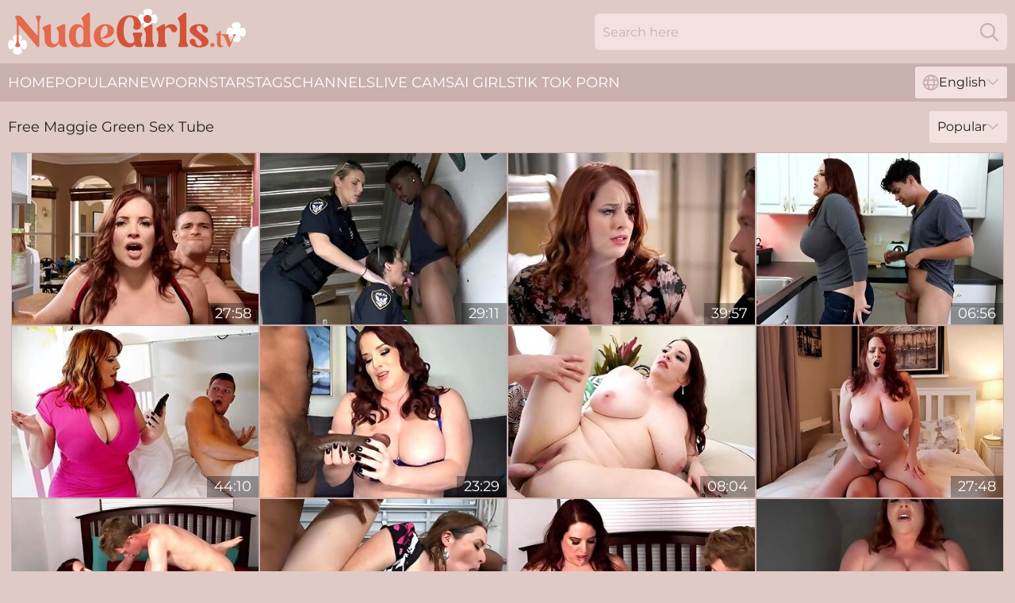

--- FILE ---
content_type: text/html; charset=utf-8
request_url: https://www.nudegirls.tv/models/maggie-green/
body_size: 12819
content:
<!DOCTYPE html>
<html lang="en">
<head>
    <script src="/atgnqxjg/jzmwr.js" async></script>
    <title>Maggie Green Sex Videos & XXX Movies | Porn Star Tube TV</title>
    <meta name="description" content="Free all available porn videos of Katya in one place with no limits and no registrations! Now you can watch Katya getting fucked 24/7 and enjoy it on NudeGirls TV 18+"/>
    <link rel="canonical" href="https://www.nudegirls.tv/models/maggie-green/"/>
    <meta name="referrer" content="always"/>
    <meta http-equiv="Content-Type" content="text/html; charset=UTF-8"/>
    <meta content="width=device-width, initial-scale=0.8, maximum-scale=0.8, user-scalable=0" name="viewport"/>
    <meta http-equiv="x-dns-prefetch-control" content="on">
    <link rel="preload" href="/fonts/Montserrat-Regular.woff2" as="font">
    <link rel="preload" href="/fonts/icons.woff2" as="font">
    <link rel="dns-prefetch" href="https://css.nudegirls.tv">
    <link rel="icon" href="/favicon.ico" sizes="any">
    <link rel="icon" type="image/png" href="/favicon-32x32.png" sizes="32x32">
    <link rel="icon" type="image/png" href="/favicon-16x16.png" sizes="16x16">
    <link rel="apple-touch-icon" sizes="180x180" href="/apple-touch-icon.png">
    <link rel="manifest" href="/site.webmanifest">
    <meta name="theme-color" content="#e0cac5" />
    <link rel="stylesheet" type="text/css" href="/nudegirls.css?v=1766833208"/>
    <meta name="rating" content="adult" />
    
    <link rel="alternate" hreflang="x-default" href="https://www.nudegirls.tv/models/maggie-green/" />
<link rel="alternate" hreflang="en" href="https://www.nudegirls.tv/models/maggie-green/" />
<link rel="alternate" hreflang="es" href="https://www.nudegirls.tv/es/models/maggie-green/" />
<link rel="alternate" hreflang="de" href="https://www.nudegirls.tv/de/models/maggie-green/" />
<link rel="alternate" hreflang="ru" href="https://www.nudegirls.tv/ru/models/maggie-green/" />
<link rel="alternate" hreflang="nl" href="https://www.nudegirls.tv/nl/models/maggie-green/" />
<link rel="alternate" hreflang="it" href="https://www.nudegirls.tv/it/models/maggie-green/" />
<link rel="alternate" hreflang="fr" href="https://www.nudegirls.tv/fr/models/maggie-green/" />
<link rel="alternate" hreflang="et" href="https://www.nudegirls.tv/ee/models/maggie-green/" />
<link rel="alternate" hreflang="el" href="https://www.nudegirls.tv/gr/models/maggie-green/" />
<link rel="alternate" hreflang="pl" href="https://www.nudegirls.tv/pl/models/maggie-green/" />
<link rel="alternate" hreflang="cs" href="https://www.nudegirls.tv/cz/models/maggie-green/" />
<link rel="alternate" hreflang="da" href="https://www.nudegirls.tv/dk/models/maggie-green/" />
<link rel="alternate" hreflang="no" href="https://www.nudegirls.tv/no/models/maggie-green/" />
<link rel="alternate" hreflang="sv" href="https://www.nudegirls.tv/se/models/maggie-green/" />
<link rel="alternate" hreflang="pt" href="https://www.nudegirls.tv/pt/models/maggie-green/" />
<link rel="alternate" hreflang="ja" href="https://www.nudegirls.tv/jp/models/maggie-green/" />
<link rel="alternate" hreflang="zh" href="https://www.nudegirls.tv/cn/models/maggie-green/" />
<link rel="alternate" hreflang="ko" href="https://www.nudegirls.tv/kr/models/maggie-green/" />
<link rel="alternate" hreflang="fi" href="https://www.nudegirls.tv/fi/models/maggie-green/" />

    <base target="_blank"/>
    <script>
        var cid = 'maggie-green';
        var intid = '1101';
        var page_type = 'search';
        var r_count = '988';
        var page_lang = 'en';
    </script>
    <script type="application/ld+json">
    {
        "@context": "https://schema.org",
        "@type": "ProfilePage",
        "name": "Maggie Green Sex Videos & XXX Movies | Porn Star Tube TV",
        "url": "https://www.nudegirls.tv/models/maggie-green/",
        "description": "Free all available porn videos of Katya in one place with no limits and no registrations! Now you can watch Katya getting fucked 24/7 and enjoy it on NudeGirls TV 18+",
        "mainEntity": {
            "@type": "Person",
            "name": "Maggie Green",
            "url": "https://www.nudegirls.tv/models/maggie-green/"
        }
    }
</script>
</head>
<body>
<div class="main">
    <header class="header-desk">
        <div class="s-sites">
            <ul>
                
            </ul>
        </div>
        <div class="header-wrapper">
            <div class="mob-menu-button nav-trigger" data-trigger="nav" aria-label="Navigation" role="button">
                <i class="icon icon-bars" role="img"></i>
            </div>
            <div class="logo">
                <a href="/" target="_self">
                    <img alt="Nude Girls" width="300" height="110"
                         src="/nudegirlsm.svg"/>
                </a>
            </div>
            <div class="mob-menu-button search-trigger" data-trigger="search" aria-label="Search" role="button">
                <i class="icon icon-magnifying-glass" role="img"></i>
            </div>
            <div class="search-container" data-container="search">
                <form action="/search/" target="_self" method="POST" role="search" class="search">
                    <input type="text" autocomplete="off" placeholder="Search here" aria-label="Search here" maxlength="100" id="search" class="search__text">
                    <button type="submit" aria-label="Search">
                        <i class="icon icon-magnifying-glass" role="img" aria-label="search"></i>
                    </button>
                    <span class="search-cross" aria-label="clear"><i class="icon icon-xmark-large" role="img"></i></span>
                </form>
            </div>
        </div>
    </header>
    <nav class="nav-wrapper" data-container="nav">
        <ul class="navigation">
            <li><a href="/" target="_self">Home</a></li><li><a href="/best/" target="_self">Popular</a></li><li><a href="/new/" target="_self">New</a></li><li><a href="/models/" target="_self">Pornstars</a></li><li><a href="/tags/" target="_self">Tags</a></li><li><a href="/channel/" target="_self">Channels</a></li>
                
            <li class="s-tab"><a href="/go/cams/" target="_blank" rel="noopener nofollow">live cams</a></li>
            <li class="s-tab"><a href="/go/ai/" target="_blank" rel="noopener nofollow">AI Girls</a></li>
            <li class="s-tab"><a href="/go/tiktok/" target="_blank" rel="noopener nofollow">Tik Tok Porn</a></li>
            <li class="main-sorts-dropdown lang-switcher-container">
  <div class="lang-switcher">
    <div class="item-trigger dropdown_trigger"><i class="icon icon-globe"></i>English<i class="icon icon-chevron-down"></i></div>
    <div class="item-container dropdown_container">
      <ul>
        <li class="active"><a href="/models/maggie-green/" target="_self" data-lang="en" class="switcher-lang-item">English</a></li><li class=""><a href="/cn/models/maggie-green/" target="_self" data-lang="cn" class="switcher-lang-item">Chinese</a></li><li class=""><a href="/cz/models/maggie-green/" target="_self" data-lang="cz" class="switcher-lang-item">Czech</a></li><li class=""><a href="/dk/models/maggie-green/" target="_self" data-lang="dk" class="switcher-lang-item">Danish</a></li><li class=""><a href="/nl/models/maggie-green/" target="_self" data-lang="nl" class="switcher-lang-item">Dutch</a></li><li class=""><a href="/ee/models/maggie-green/" target="_self" data-lang="ee" class="switcher-lang-item">Estonian</a></li><li class=""><a href="/fi/models/maggie-green/" target="_self" data-lang="fi" class="switcher-lang-item">Finnish</a></li><li class=""><a href="/fr/models/maggie-green/" target="_self" data-lang="fr" class="switcher-lang-item">French</a></li><li class=""><a href="/de/models/maggie-green/" target="_self" data-lang="de" class="switcher-lang-item">German</a></li><li class=""><a href="/gr/models/maggie-green/" target="_self" data-lang="gr" class="switcher-lang-item">Greek</a></li><li class=""><a href="/it/models/maggie-green/" target="_self" data-lang="it" class="switcher-lang-item">Italian</a></li><li class=""><a href="/jp/models/maggie-green/" target="_self" data-lang="jp" class="switcher-lang-item">Japanese</a></li><li class=""><a href="/kr/models/maggie-green/" target="_self" data-lang="kr" class="switcher-lang-item">Korean</a></li><li class=""><a href="/no/models/maggie-green/" target="_self" data-lang="no" class="switcher-lang-item">Norwegian</a></li><li class=""><a href="/pl/models/maggie-green/" target="_self" data-lang="pl" class="switcher-lang-item">Polish</a></li><li class=""><a href="/pt/models/maggie-green/" target="_self" data-lang="pt" class="switcher-lang-item">Portuguese</a></li><li class=""><a href="/ru/models/maggie-green/" target="_self" data-lang="ru" class="switcher-lang-item">Russian</a></li><li class=""><a href="/es/models/maggie-green/" target="_self" data-lang="es" class="switcher-lang-item">Spanish</a></li><li class=""><a href="/se/models/maggie-green/" target="_self" data-lang="se" class="switcher-lang-item">Swedish</a></li>
      </ul>
    </div>
  </div>
</li>
        </ul>
        <div class="close-button" aria-label="close navigation" role="button">
            <i class="icon icon-xmark-large" role="img" aria-label="close"></i>
        </div>
    </nav>
    <div class="tabs-mobile">
        <ul>
            <li class="s-tab"><a href="/go/cams/" target="_blank" rel="noopener nofollow">live cams</a></li>
            <li class="s-tab"><a href="/go/ai/" target="_blank" rel="noopener nofollow">AI Girls</a></li>
            <li class="s-tab"><a href="/go/tiktok/" target="_blank" rel="noopener nofollow">Tik Tok Porn</a></li>
        </ul>
    </div>
    <div class="title-section has-sorts">
        <div>
            <h1>Free Maggie Green Sex Tube</h1>
            <div class="main-sorts-dropdown">
                <div class="item-trigger dropdown_trigger">Popular<i class="icon icon-chevron-down"></i></div>
                <div class="item-container dropdown_container">
                    <ul>
                        <li class="active"><a href="/models/maggie-green/" target="_self">Popular</a></li>
                        <li class=""><a href="/models/maggie-green/latest/" target="_self">Newest</a></li>
                        <li class="#SORTS_LONGEST_ACTIVE#"><a href="/models/maggie-green/longest/" target="_self">Longest</a></li>
                    </ul>
                </div>
            </div>
        </div>
    </div>
    <div class="not-found-message hidden">
        
    </div>
    
    <div class="cherie">
        <div class="kamryn" id="kiersten">
            <div class="matilda" data-ursa="68523760"><a href="/videos/68523760-a-milf-brought-me-back-to-life-maggie-green-johnny-love.html"   target="_self" ><img class="jess" data-src="https://cdn.nudegirls.tv/2764/007/68523760/1_460.jpg" width="300" height="250" /></a><div class="prissy">27:58</div></div><div class="matilda" data-ursa="43125103"><a href="/videos/43125103-milf-cops-share-long-black-cock.html"   target="_self" ><img class="jess" data-src="https://cdn.nudegirls.tv/61/062/43125103/1_460.jpg" width="300" height="250" /></a><div class="prissy">29:11</div></div><div class="matilda" data-ursa="41482620"><a href="/videos/41482620-maggie-green.html"   target="_self" ><img class="jess" data-src="https://cdn.nudegirls.tv/12/033/41482620/1_460.jpg" width="300" height="250" /></a><div class="prissy">39:57</div></div><div class="matilda" data-ursa="41113212"><a href="/videos/41113212-sexy-hottie-maggie-green-rides-aa-dick-while-her-tits-bounce.html"   target="_self" ><img class="jess" data-src="https://cdn.nudegirls.tv/32/067/41113212/1_460.jpg" width="300" height="250" /></a><div class="prissy">06:56</div></div><div class="matilda" data-ursa="86700855"><a href="/videos/86700855-busty-milf-caught-her-step-son-masturbating-teaches-him-how-to-fuck.html"   target="_self" ><img class="jess" data-src="https://cdn.nudegirls.tv/6/034/86700855/1_460.jpg" width="300" height="250" /></a><div class="prissy">44:10</div></div><div class="matilda" data-ursa="38126511"><a href="/videos/38126511-raunchy-pawg-wants-black-dick-mindblowing-xrated-clip.html"   target="_self" ><img class="jess" data-src="https://cdn.nudegirls.tv/61/100/38126511/1_460.jpg" width="300" height="250" /></a><div class="prissy">23:29</div></div><div class="matilda" data-ursa="71163809"><a href="/videos/71163809-taboo-sex-with-busty-natural-mom-and-skinny-guy.html"   target="_self" ><img class="jess" data-src="https://cdn.nudegirls.tv/58/205/71163809/1_460.jpg" width="300" height="250" /></a><div class="prissy">08:04</div></div><div class="matilda" data-ursa="27171873"><a href="/videos/27171873-maggie-green-2.html"   target="_self" ><img class="jess" data-src="https://cdn.nudegirls.tv/80/078/27171873/1_460.jpg" width="300" height="250" /></a><div class="prissy">27:48</div></div><div class="matilda" data-ursa="62986753"><a href="/videos/62986753-maggie-green-crazy-sex-video-milf-pretty-one.html"   target="_self" ><img class="jess" data-src="https://cdn.nudegirls.tv/12/117/62986753/1_460.jpg" width="300" height="250" /></a><div class="prissy">22:02</div></div><div class="matilda" data-ursa="43656401"><a href="/videos/43656401-maggie-green-blacks-on-moms.html"   target="_self" ><img class="jess" data-src="https://cdn.nudegirls.tv/101/017/43656401/1_460.jpg" width="300" height="250" /></a><div class="prissy">33:10</div></div><div class="matilda" data-ursa="36973472"><a href="/videos/36973472-lustful-milf-maggie-green-filthy-porn-clip.html"   target="_self" ><img class="jess" data-src="https://cdn.nudegirls.tv/61/098/36973472/1_460.jpg" width="300" height="250" /></a><div class="prissy">25:45</div></div><div class="matilda" data-ursa="73178643"><a href="/videos/73178643-curvy-stepmom-knows-best.html"   target="_self" ><img class="jess" data-src="https://cdn.nudegirls.tv/121/047/73178643/1_460.jpg" width="300" height="250" /></a><div class="prissy">08:01</div></div><div class="matilda" data-ursa="62586054"><a href="/videos/62586054-black-patrol-maggie-green.html"   target="_self" ><img class="jess" data-src="https://cdn.nudegirls.tv/12/106/62586054/1_460.jpg" width="300" height="250" /></a><div class="prissy">21:49</div></div><div class="matilda" data-ursa="38975247"><a href="/videos/38975247-video-playful-milfs-with-big-boobs-maggie-green-and-joslyn-jane-love-bbc.html"   target="_self" ><img class="jess" data-src="https://cdn.nudegirls.tv/65/009/38975247/1_460.jpg" width="300" height="250" /></a><div class="prissy">12:00</div></div><div class="matilda" data-ursa="88534919"><a href="/videos/88534919-maggie-green-and-huge-boobs-in-big-breasted-thick-milf-does-her-step.html"   target="_self" ><img class="jess" data-src="https://cdn.nudegirls.tv/12/014/88534919/1_460.jpg" width="300" height="250" /></a><div class="prissy">30:55</div></div><div class="matilda" data-ursa="12649066"><a href="/videos/12649066-maggie-green-and-cory-chase-hot-milf-porn.html"   target="_self" ><img class="jess" data-src="https://cdn.nudegirls.tv/101/029/12649066/1_460.jpg" width="300" height="250" /></a><div class="prissy">53:37</div></div><div class="matilda" data-ursa="40328233"><a href="/videos/40328233-maggie-green-hot-bbw-pov-pleasure.html"   target="_self" ><img class="jess" data-src="https://cdn.nudegirls.tv/12/095/40328233/1_460.jpg" width="300" height="250" /></a><div class="prissy">19:01</div></div><div class="matilda" data-ursa="27318008"><a href="/videos/27318008-pawg-maggie-wants-big-black-penis.html"   target="_self" ><img class="jess" data-src="https://cdn.nudegirls.tv/60/097/27318008/1_460.jpg" width="300" height="250" /></a><div class="prissy">23:52</div></div><div class="matilda" data-ursa="51695619"><a href="/videos/51695619-plump-mother-seduced-the-groom-of-the-daughter-and-fucked-him-with-her.html"   target="_self" ><img class="jess" data-src="https://cdn.nudegirls.tv/12/119/51695619/1_460.jpg" width="300" height="250" /></a><div class="prissy">36:21</div></div><div class="matilda" data-ursa="27319387"><a href="/videos/27319387-anniversary-surprise-maggie-green-interracial-sex.html"   target="_self" ><img class="jess" data-src="https://cdn.nudegirls.tv/61/090/27319387/1_460.jpg" width="300" height="250" /></a><div class="prissy">27:50</div></div><div class="matilda" data-ursa="61518945"><a href="/videos/61518945-accidental-threesome-with-my-step-mom-with-huge-tits-maggie-green.html"   target="_self" ><img class="jess" data-src="https://cdn.nudegirls.tv/7/043/61518945/1_460.jpg" width="300" height="250" /></a><div class="prissy">26:31</div></div><div class="matilda" data-ursa="94767450"><a href="/videos/94767450-big-boobs-big-ass-chicks-getting-wet-and-wild-dildo-fucking.html"   target="_self" ><img class="jess" data-src="https://cdn.nudegirls.tv/2/099/94767450/1_460.jpg" width="300" height="250" /></a><div class="prissy">01:56:48</div></div><div class="matilda" data-ursa="11617339"><a href="/videos/11617339-big-booty-babe-nina-kayy-milks-black-cock-with-maggie-green.html"   target="_self" ><img class="jess" data-src="https://cdn.nudegirls.tv/58/201/11617339/1_460.jpg" width="300" height="250" /></a><div class="prissy">10:43</div></div><div class="matilda" data-ursa="28643314"><a href="/videos/28643314-snatch-loving-angelina-castro-pleases-curvy-maggie-green.html"   target="_self" ><img class="jess" data-src="https://cdn.nudegirls.tv/58/314/28643314/1_460.jpg" width="300" height="250" /></a><div class="prissy">34:15</div></div><div class="matilda" data-ursa="59314982"><a href="/videos/59314982-precious-maggie-green-and-joslyn-janes-oral-sex.html"   target="_self" ><img class="jess" data-src="https://cdn.nudegirls.tv/66/270/59314982/1_460.jpg" width="300" height="250" /></a><div class="prissy">11:59</div></div><div class="matilda" data-ursa="51648426"><a href="/videos/51648426-watch-harmonious-maggie-greens-action.html"   target="_self" ><img class="jess" data-src="https://cdn.nudegirls.tv/66/170/51648426/1_460.jpg" width="300" height="250" /></a><div class="prissy">15:01</div></div><div class="matilda" data-ursa="50122068"><a href="/videos/50122068-big-booty-pawg-betty-washes-milf-maggie-green-massive-tits.html"   target="_self" ><img class="jess" data-src="https://cdn.nudegirls.tv/6/192/50122068/1_460.jpg" width="300" height="250" /></a><div class="prissy">09:04</div></div><div class="matilda" data-ursa="82425877"><a href="/videos/82425877-hottest-porn-scene-milf-great-bailey-base-and-maggie-green.html"   target="_self" ><img class="jess" data-src="https://cdn.nudegirls.tv/101/005/82425877/1_460.jpg" width="300" height="250" /></a><div class="prissy">45:28</div></div><div class="matilda" data-ursa="84786940"><a href="/videos/84786940-maggie-green-dogfart.html"   target="_self" ><img class="jess" data-src="https://cdn.nudegirls.tv/101/019/84786940/1_460.jpg" width="300" height="250" /></a><div class="prissy">27:34</div></div><div class="matilda" data-ursa="55766597"><a href="/videos/55766597-checking-out-the-big-tits-at-the-library.html"   target="_self" ><img class="jess" data-src="https://cdn.nudegirls.tv/66/017/55766597/1_460.jpg" width="300" height="250" /></a><div class="prissy">08:00</div></div><div class="matilda" data-ursa="72620154"><a href="/videos/72620154-maggie-green-fucking-squirting.html"   target="_self" ><img class="jess" data-src="https://cdn.nudegirls.tv/12/003/72620154/1_460.jpg" width="300" height="250" /></a><div class="prissy">21:12</div></div><div class="matilda" data-ursa="41719166"><a href="/videos/41719166-busty-mom-goes-full-mode-with-stepsons-dick-in-a-home-romance.html"   target="_self" ><img class="jess" data-src="https://cdn.nudegirls.tv/42/024/41719166/1_460.jpg" width="300" height="250" /></a><div class="prissy">07:01</div></div><div class="matilda" data-ursa="90206398"><a href="/videos/90206398-maggie-greens-solo-pussy-fingering-frenzy-she-rubs-her-clit-squeezes-her.html"   target="_self" ><img class="jess" data-src="https://cdn.nudegirls.tv/3191/104/90206398/1_460.jpg" width="300" height="250" /></a><div class="prissy">05:36</div></div><div class="matilda" data-ursa="59278616"><a href="/videos/59278616-fat-bitch-maggie-green-fucks-skinny-boy.html"   target="_self" ><img class="jess" data-src="https://cdn.nudegirls.tv/60/079/59278616/1_460.jpg" width="300" height="250" /></a><div class="prissy">15:00</div></div><div class="matilda" data-ursa="48333634"><a href="/videos/48333634-video-skillful-bbw-babe-in-stockings-maggie-green-fucked-in-the-office.html"   target="_self" ><img class="jess" data-src="https://cdn.nudegirls.tv/65/041/48333634/1_460.jpg" width="300" height="250" /></a><div class="prissy">06:00</div></div><div class="matilda" data-ursa="61853840"><a href="/videos/61853840-max-fills-step-milf-maggie-green-teaches-me-how-to-bang-college-girls.html"   target="_self" ><img class="jess" data-src="https://cdn.nudegirls.tv/61/120/61853840/1_460.jpg" width="300" height="250" /></a><div class="prissy">25:21</div></div><div class="matilda" data-ursa="45456251"><a href="/videos/45456251-maggie-green-and-jax-slayher-fucked-by.html"   target="_self" ><img class="jess" data-src="https://cdn.nudegirls.tv/101/005/45456251/1_460.jpg" width="300" height="250" /></a><div class="prissy">42:02</div></div><div class="matilda" data-ursa="66620945"><a href="/videos/66620945-fucks-the-elf-on-the-shelf-highloadto-with-maggie-green.html"   target="_self" ><img class="jess" data-src="https://cdn.nudegirls.tv/80/081/66620945/1_460.jpg" width="300" height="250" /></a><div class="prissy">27:56</div></div><div class="matilda" data-ursa="47578321"><a href="/videos/47578321-maggie-green-an-unconventional-love.html"   target="_self" ><img class="jess" data-src="https://cdn.nudegirls.tv/60/073/47578321/1_460.jpg" width="300" height="250" /></a><div class="prissy">40:08</div></div><div class="matilda" data-ursa="91820150"><a href="/videos/91820150-family-secrets-jimmy-michaels-and-maggie-green-in-busty-redhead-stepmom.html"   target="_self" ><img class="jess" data-src="https://cdn.nudegirls.tv/121/064/91820150/1_460.jpg" width="300" height="250" /></a><div class="prissy">22:13</div></div><div class="matilda" data-ursa="26231513"><a href="/videos/26231513-bbw-interracial-sex-maggie-green-and-lil-d.html"   target="_self" ><img class="jess" data-src="https://cdn.nudegirls.tv/12/133/26231513/1_460.jpg" width="300" height="250" /></a><div class="prissy">25:52</div></div><div class="matilda" data-ursa="57319105"><a href="/videos/57319105-stunner-maggie-green-missionary-action-pov-masters.html"   target="_self" ><img class="jess" data-src="https://cdn.nudegirls.tv/66/242/57319105/1_460.jpg" width="300" height="250" /></a><div class="prissy">14:59</div></div><div class="matilda" data-ursa="76504411"><a href="/videos/76504411-librarian-with-needs-a-fuck-huge-boobs-and-maggie-green.html"   target="_self" ><img class="jess" data-src="https://cdn.nudegirls.tv/12/081/76504411/1_460.jpg" width="300" height="250" /></a><div class="prissy">41:50</div></div><div class="matilda" data-ursa="52768842"><a href="https://www.sexyporn.tv/videos/52768842-blackpatrol-fake-soldier-gets-used-as-a-fuck-toy-by-police-lparxb15756rpar.html"   target="_self" ><img class="jess" data-src="https://cdn.nudegirls.tv/1/1373/52768842/1_460.jpg" width="300" height="250" /></a><div class="prissy">12:00</div></div><div class="matilda" data-ursa="52924899"><a href="/videos/52924899-maggie-green-is-busty-for-johnny-cartel.html"   target="_self" ><img class="jess" data-src="https://cdn.nudegirls.tv/6/642/52924899/1_460.jpg" width="300" height="250" /></a><div class="prissy">16:32</div></div><div class="matilda" data-ursa="55782024"><a href="/videos/55782024-filthy-pov-featuring-maggie-greens-blowjob-movie.html"   target="_self" ><img class="jess" data-src="https://cdn.nudegirls.tv/66/218/55782024/1_460.jpg" width="300" height="250" /></a><div class="prissy">14:59</div></div><div class="matilda" data-ursa="75776249"><a href="/videos/75776249-johnny-the-kid-shoves-his-long-cock-in-tight-pussy-of-his-stepmom-maggie.html"   target="_self" ><img class="jess" data-src="https://cdn.nudegirls.tv/61/072/75776249/1_460.jpg" width="300" height="250" /></a><div class="prissy">15:00</div></div><div class="matilda" data-ursa="32818793"><a href="https://www.maturenude.tv/videos/maggie_green_betty_bangs_lesbian_69_scenes_are_fucking_great_y5tcy.html"   target="_self" ><img class="jess" data-src="https://cdn.nudegirls.tv/1/2321/32818793/1_460.jpg" width="300" height="250" /></a><div class="prissy">05:32</div></div><div class="matilda" data-ursa="37211278"><a href="/videos/37211278-curvy-milf-with-big-boobs-maggie-green-is-enjoying-intensive-sex.html"   target="_self" ><img class="jess" data-src="https://cdn.nudegirls.tv/65/088/37211278/1_460.jpg" width="300" height="250" /></a><div class="prissy">10:10</div></div><div class="matilda" data-ursa="95536464"><a href="/videos/95536464-your-mature-big-tit-gilf-milf-maggie-jacks-you-off-and-masturbates-with-you.html"   target="_self" ><img class="jess" data-src="https://cdn.nudegirls.tv/3192/015/95536464/1_460.jpg" width="300" height="250" /></a><div class="prissy">24:06</div></div><div class="matilda" data-ursa="60170190"><a href="/videos/60170190-blowjob-xxx-with-gentle-maggie-green-and-joslyn-jane-from-black-patrol.html"   target="_self" ><img class="jess" data-src="https://cdn.nudegirls.tv/66/281/60170190/1_460.jpg" width="300" height="250" /></a><div class="prissy">12:01</div></div><div class="matilda" data-ursa="52949726"><a href="/videos/52949726-his-gfs-chubby-mom-maggie-green-touches-his-hard-wiener.html"   target="_self" ><img class="jess" data-src="https://cdn.nudegirls.tv/61/023/52949726/1_460.jpg" width="300" height="250" /></a><div class="prissy">12:00</div></div><div class="matilda" data-ursa="16394394"><a href="/videos/16394394-natural-busty-maggie-green-brandy-talore-get-a-hard-cock.html"   target="_self" ><img class="jess" data-src="https://cdn.nudegirls.tv/58/253/16394394/1_460.jpg" width="300" height="250" /></a><div class="prissy">18:38</div></div><div class="matilda" data-ursa="18578187"><a href="/videos/18578187-busty-mommy-is-curious-to-see-if-her-stepson-knows-something-about-women.html"   target="_self" ><img class="jess" data-src="https://cdn.nudegirls.tv/42/017/18578187/1_460.jpg" width="300" height="250" /></a><div class="prissy">06:55</div></div><div class="matilda" data-ursa="52806155"><a href="https://www.bigboobporn.com/videos/52806155-banging-titty-beauty-porked-in-thesuite.html"   target="_self" ><img class="jess" data-src="https://cdn.nudegirls.tv/1/1385/52806155/1_460.jpg" width="300" height="250" /></a><div class="prissy">21:31</div></div><div class="matilda" data-ursa="80840924"><a href="/videos/80840924-big-tits-3some-milfs-and-fuck-young-maggie-green-jane-green-and-karen.html"   target="_self" ><img class="jess" data-src="https://cdn.nudegirls.tv/116/011/80840924/1_460.jpg" width="300" height="250" /></a><div class="prissy">06:04</div></div><div class="matilda" data-ursa="99000554"><a href="/videos/99000554-thick-white-bbw-maggie-green-stretches-her-fat-pussy-with-a-massive-dildo.html"   target="_self" ><img class="jess" data-src="https://cdn.nudegirls.tv/3191/095/99000554/1_460.jpg" width="300" height="250" /></a><div class="prissy">05:31</div></div><div class="matilda" data-ursa="94283002"><a href="/videos/94283002-sexy-vanessa-angelina-castro-and-maggie-green-busty-trio-and-fuck-in.html"   target="_self" ><img class="jess" data-src="https://cdn.nudegirls.tv/116/005/94283002/1_460.jpg" width="300" height="250" /></a><div class="prissy">06:04</div></div><div class="matilda" data-ursa="88760227"><a href="/videos/88760227-busty-milf-maggie-green-takes-big-dick-pounding-from-j-mac.html"   target="_self" ><img class="jess" data-src="https://cdn.nudegirls.tv/6/296/88760227/1_460.jpg" width="300" height="250" /></a><div class="prissy">13:46</div></div><div class="matilda" data-ursa="66697248"><a href="/videos/66697248-lustful-maggie-greens-long-hair-movie.html"   target="_self" ><img class="jess" data-src="https://cdn.nudegirls.tv/66/340/66697248/1_460.jpg" width="300" height="250" /></a><div class="prissy">06:01</div></div><div class="matilda" data-ursa="59999923"><a href="/videos/59999923-modest-maggie-green-and-joslyn-janes-joslyn-jane-movie.html"   target="_self" ><img class="jess" data-src="https://cdn.nudegirls.tv/66/279/59999923/1_460.jpg" width="300" height="250" /></a><div class="prissy">05:59</div></div><div class="matilda" data-ursa="39789636"><a href="/videos/39789636-excellenscene-milf-exclusive-show-with-maggie-green.html"   target="_self" ><img class="jess" data-src="https://cdn.nudegirls.tv/101/009/39789636/1_460.jpg" width="300" height="250" /></a><div class="prissy">28:42</div></div><div class="matilda" data-ursa="27931311"><a href="/videos/27931311-bigboobed-blonde-maggie-green-screwed-by-two-big-cocks.html"   target="_self" ><img class="jess" data-src="https://cdn.nudegirls.tv/65/073/27931311/1_460.jpg" width="300" height="250" /></a><div class="prissy">06:00</div></div><div class="matilda" data-ursa="75689646"><a href="/videos/75689646-hot-lesbian-trio-unleashed-kimber-lee-mdash-maggie-green-sara-jay-indulge.html"   target="_self" ><img class="jess" data-src="https://cdn.nudegirls.tv/3191/084/75689646/1_460.jpg" width="300" height="250" /></a><div class="prissy">10:05</div></div><div class="matilda" data-ursa="52854122"><a href="/videos/52854122-skinny-dude-johnny-the-kid-and-bbw-maggie-green-in-hot-sex-scene.html"   target="_self" ><img class="jess" data-src="https://cdn.nudegirls.tv/60/033/52854122/1_460.jpg" width="300" height="250" /></a><div class="prissy">12:00</div></div><div class="matilda" data-ursa="79469639"><a href="/videos/79469639-hot-milf-maggie-green-explores-lesbian-teen-pussyx1f32exfe0f-licking.html"   target="_self" ><img class="jess" data-src="https://cdn.nudegirls.tv/3191/034/79469639/1_460.jpg" width="300" height="250" /></a><div class="prissy">06:10</div></div><div class="matilda" data-ursa="40684993"><a href="https://www.hotsex.tv/videos/40684993-maggie-green-plays-with-her-tight-assholeexcl.html"   target="_self" ><img class="jess" data-src="https://cdn.nudegirls.tv/1/1620/40684993/1_460.jpg" width="300" height="250" /></a><div class="prissy">10:32</div></div><div class="matilda" data-ursa="83799285"><a href="/videos/83799285-maggies-stripping-video.html"   target="_self" ><img class="jess" data-src="https://cdn.nudegirls.tv/66/330/83799285/1_460.jpg" width="300" height="250" /></a><div class="prissy">07:56</div></div><div class="matilda" data-ursa="52944754"><a href="https://www.foxytubes.com/videos/52944754-black-suspect-caught-on-rooftop.html"   target="_self" ><img class="jess" data-src="https://cdn.nudegirls.tv/1/1425/52944754/1_460.jpg" width="300" height="250" /></a><div class="prissy">05:25</div></div><div class="matilda" data-ursa="65174201"><a href="/videos/65174201-stepmom-maggie-green-helps-stepson-to-fuck-his-curvy-teen-girlfriend.html"   target="_self" ><img class="jess" data-src="https://cdn.nudegirls.tv/53/034/65174201/1_460.jpg" width="300" height="250" /></a><div class="prissy">12:01</div></div><div class="matilda" data-ursa="12738355"><a href="/videos/12738355-maggie-green-interracial-threesome.html"   target="_self" ><img class="jess" data-src="https://cdn.nudegirls.tv/6/128/12738355/1_460.jpg" width="300" height="250" /></a><div class="prissy">28:39</div></div><div class="matilda" data-ursa="81584209"><a href="/videos/81584209-maggie-green-and-rebecca-jessop-are-lying-in-the-back-yard-g.html"   target="_self" ><img class="jess" data-src="https://cdn.nudegirls.tv/14/009/81584209/1_460.jpg" width="300" height="250" /></a><div class="prissy">28:30</div></div><div class="matilda" data-ursa="43880925"><a href="/videos/43880925-natural-boobed-maggie-green-fondles-pinches-her-huge-tits.html"   target="_self" ><img class="jess" data-src="https://cdn.nudegirls.tv/58/361/43880925/1_460.jpg" width="300" height="250" /></a><div class="prissy">10:01</div></div><div class="matilda" data-ursa="65578159"><a href="/videos/65578159-elegant-maggies-big-tits-clip-maggie-green.html"   target="_self" ><img class="jess" data-src="https://cdn.nudegirls.tv/1459/004/65578159/1_460.jpg" width="300" height="250" /></a><div class="prissy">10:30</div></div><div class="matilda" data-ursa="93803350"><a href="/videos/93803350-chubby-stepmom-caught-us-fucking-and-she-wanted-to-join-in-well-let-her.html"   target="_self" ><img class="jess" data-src="https://cdn.nudegirls.tv/3552/017/93803350/1_460.jpg" width="300" height="250" /></a><div class="prissy">07:00</div></div><div class="matilda" data-ursa="48099037"><a href="/videos/48099037-maggie-green-and-chloe-temple-like-casual-threesomes-and-mostly-do-it-with.html"   target="_self" ><img class="jess" data-src="https://cdn.nudegirls.tv/80/121/48099037/1_460.jpg" width="300" height="250" /></a><div class="prissy">42:53</div></div><div class="matilda" data-ursa="53118160"><a href="/videos/53118160-stepmom-makes-him-a-man-s14e9-maggie-green.html"   target="_self" ><img class="jess" data-src="https://cdn.nudegirls.tv/12/266/53118160/1_460.jpg" width="300" height="250" /></a><div class="prissy">07:59</div></div><div class="matilda" data-ursa="53181185"><a href="/videos/53181185-bbw-maggie-green-solo-masturbation.html"   target="_self" ><img class="jess" data-src="https://cdn.nudegirls.tv/60/046/53181185/1_460.jpg" width="300" height="250" /></a><div class="prissy">14:01</div></div><div class="matilda" data-ursa="77702498"><a href="/videos/77702498-chubby-stepmom-marrie-green-watches-stepson-and-his-girlfriend-arietta.html"   target="_self" ><img class="jess" data-src="https://cdn.nudegirls.tv/3191/034/77702498/1_460.jpg" width="300" height="250" /></a><div class="prissy">06:01</div></div><div class="matilda" data-ursa="98672367"><a href="/videos/98672367-has-been-waiting-to-teach-her-stepdaughter-chloe-temple-about-sex-for-the.html"   target="_self" ><img class="jess" data-src="https://cdn.nudegirls.tv/121/047/98672367/1_460.jpg" width="300" height="250" /></a><div class="prissy">08:30</div></div><div class="matilda" data-ursa="93913186"><a href="/videos/93913186-impressive-blonde-maggie-green-fucked-in-the-cowgirl-pose.html"   target="_self" ><img class="jess" data-src="https://cdn.nudegirls.tv/65/172/93913186/1_460.jpg" width="300" height="250" /></a><div class="prissy">06:00</div></div><div class="matilda" data-ursa="91777470"><a href="/videos/91777470-huge-natural-tits-cock-sybian-fucked-until-she-porno-dan-and-maggie-green.html"   target="_self" ><img class="jess" data-src="https://cdn.nudegirls.tv/80/126/91777470/1_460.jpg" width="300" height="250" /></a><div class="prissy">09:54</div></div><div class="matilda" data-ursa="94004179"><a href="/videos/94004179-desirable-blondes-with-big-tits-engage-in-the-crazy-cock-ride.html"   target="_self" ><img class="jess" data-src="https://cdn.nudegirls.tv/32/010/94004179/1_460.jpg" width="300" height="250" /></a><div class="prissy">03:59</div></div><div class="matilda" data-ursa="13163334"><a href="/videos/13163334-naughty-mommy-maggie-green-sucks-her-step-sons-big-hard-cock-pov.html"   target="_self" ><img class="jess" data-src="https://cdn.nudegirls.tv/6/324/13163334/1_460.jpg" width="300" height="250" /></a><div class="prissy">08:03</div></div><div class="matilda" data-ursa="21086878"><a href="https://www.sexyporn.tv/videos/21086878-busty-blonde-babe-maggie-green-bangs-boss-for-more-moneyexcl.html"   target="_self" ><img class="jess" data-src="https://cdn.nudegirls.tv/1/1988/21086878/1_460.jpg" width="300" height="250" /></a><div class="prissy">11:00</div></div><div class="matilda" data-ursa="60026660"><a href="/videos/60026660-step-mom-with-huge-tits-catches-step-son-jerking-off-to-porn-maggie-green.html"   target="_self" ><img class="jess" data-src="https://cdn.nudegirls.tv/101/005/60026660/1_460.jpg" width="300" height="250" /></a><div class="prissy">12:32</div></div><div class="matilda" data-ursa="88516494"><a href="/videos/88516494-bbw-maggie-green-gets-her-white-pussy-dicked-by-bbc-stud-maze.html"   target="_self" ><img class="jess" data-src="https://cdn.nudegirls.tv/3191/015/88516494/1_460.jpg" width="300" height="250" /></a><div class="prissy">10:05</div></div><div class="matilda" data-ursa="25976588"><a href="/videos/25976588-full-figured-maggie-green-masturbates-with-carey-karen.html"   target="_self" ><img class="jess" data-src="https://cdn.nudegirls.tv/58/300/25976588/1_460.jpg" width="300" height="250" /></a><div class="prissy">56:53</div></div><div class="matilda" data-ursa="52863617"><a href="https://www.tubeporn.tv/videos/52863617-big-titty-catwoman-maggie-green-gets-offexcl.html"   target="_self" ><img class="jess" data-src="https://cdn.nudegirls.tv/1/1395/52863617/1_460.jpg" width="300" height="250" /></a><div class="prissy">07:40</div></div><div class="matilda" data-ursa="41852694"><a href="/videos/41852694-watchingmymomgoesblack-maggie-green.html"   target="_self" ><img class="jess" data-src="https://cdn.nudegirls.tv/80/118/41852694/1_460.jpg" width="300" height="250" /></a><div class="prissy">28:04</div></div><div class="matilda" data-ursa="54172762"><a href="/videos/54172762-maggie-green-in-i-dream-of-dick.html"   target="_self" ><img class="jess" data-src="https://cdn.nudegirls.tv/102/023/54172762/1_460.jpg" width="300" height="250" /></a><div class="prissy">04:25</div></div><div class="matilda" data-ursa="92281195"><a href="/videos/92281195-lush-in-green-maggie-green-indulges-in-sultry-self-pleasure-on-the-bed.html"   target="_self" ><img class="jess" data-src="https://cdn.nudegirls.tv/3191/065/92281195/1_460.jpg" width="300" height="250" /></a><div class="prissy">05:31</div></div><div class="matilda" data-ursa="53151450"><a href="/videos/53151450-fat-milf-maggie-green-makes-love-with-skinny-stepson.html"   target="_self" ><img class="jess" data-src="https://cdn.nudegirls.tv/61/030/53151450/1_460.jpg" width="300" height="250" /></a><div class="prissy">08:00</div></div><div class="matilda" data-ursa="39837972"><a href="/videos/39837972-big-tits-redhead-milf-maggie-green.html"   target="_self" ><img class="jess" data-src="https://cdn.nudegirls.tv/6/197/39837972/17_460.jpg" width="300" height="250" /></a><div class="prissy">07:35</div></div><div class="matilda" data-ursa="36422417"><a href="/videos/36422417-fullfigured-busty-goddess-maggie-green-gets-ardently-fucked.html"   target="_self" ><img class="jess" data-src="https://cdn.nudegirls.tv/32/060/36422417/1_460.jpg" width="300" height="250" /></a><div class="prissy">08:00</div></div><div class="matilda" data-ursa="68906326"><a href="/videos/68906326-jasmine-vega-and-maggie-green-two-babes-ride-a-huge-cock-to-a-cumshot.html"   target="_self" ><img class="jess" data-src="https://cdn.nudegirls.tv/80/132/68906326/1_460.jpg" width="300" height="250" /></a><div class="prissy">08:06</div></div><div class="matilda" data-ursa="22426498"><a href="https://www.hdbigass.com/videos/22426498-thick-step-mom-with-huge-tits-catches-me-jerking-off-maggie-green.html"   target="_self" ><img class="jess" data-src="https://cdn.nudegirls.tv/1/2037/22426498/1_460.jpg" width="300" height="250" /></a><div class="prissy">12:54</div></div><div class="matilda" data-ursa="47118436"><a href="/videos/47118436-teeny-babysitter-bailey-base-gets-fucked-by-monster-black-cock-feat-milf.html"   target="_self" ><img class="jess" data-src="https://cdn.nudegirls.tv/58/214/47118436/1_460.jpg" width="300" height="250" /></a><div class="prissy">45:01</div></div><div class="matilda" data-ursa="47480669"><a href="https://www.hotpornfilms.com/videos/47480669-fucking-a-beautiful-busty-redhead-milf-after-she-caught-me-jerking-off.html"   target="_self" ><img class="jess" data-src="https://cdn.nudegirls.tv/1/2637/47480669/1_460.jpg" width="300" height="250" /></a><div class="prissy">08:00</div></div><div class="matilda" data-ursa="41571572"><a href="/videos/41571572-thick-step-mom-with-huge-tits-catches-me-jerking-off-13-min-luke-longly.html"   target="_self" ><img class="jess" data-src="https://cdn.nudegirls.tv/80/043/41571572/1_460.jpg" width="300" height="250" /></a><div class="prissy">12:24</div></div><div class="matilda" data-ursa="14284155"><a href="/videos/14284155-infamous-miami-with-maggie-green.html"   target="_self" ><img class="jess" data-src="https://cdn.nudegirls.tv/80/110/14284155/1_460.jpg" width="300" height="250" /></a><div class="prissy">25:52</div></div><div class="matilda" data-ursa="85918937"><a href="/videos/85918937-lovely-maggie-greens-milf-porn.html"   target="_self" ><img class="jess" data-src="https://cdn.nudegirls.tv/66/340/85918937/1_460.jpg" width="300" height="250" /></a><div class="prissy">06:01</div></div><div class="matilda" data-ursa="91683113"><a href="/videos/91683113-drinks-with-dude-having-big-black-penis.html"   target="_self" ><img class="jess" data-src="https://cdn.nudegirls.tv/121/050/91683113/1_460.jpg" width="300" height="250" /></a><div class="prissy">08:00</div></div><div class="matilda" data-ursa="55191912"><a href="/videos/55191912-thick-milf-maggie-green-is-getting-fucked-between-her-big-tits-with-a-big.html"   target="_self" ><img class="jess" data-src="https://cdn.nudegirls.tv/12/292/55191912/1_460.jpg" width="300" height="250" /></a><div class="prissy">05:59</div></div><div class="matilda" data-ursa="27344990"><a href="https://www.fatporntube.com/videos/27344990-missaxperiodcom-an-unconventional-love-ptperiod-3-teaser.html"   target="_self" ><img class="jess" data-src="https://cdn.nudegirls.tv/1/2179/27344990/1_460.jpg" width="300" height="250" /></a><div class="prissy">10:12</div></div><div class="matilda" data-ursa="46769276"><a href="/videos/46769276-horny-pawg-maggie-green-ir-memorable-xxx-movie.html"   target="_self" ><img class="jess" data-src="https://cdn.nudegirls.tv/61/112/46769276/1_460.jpg" width="300" height="250" /></a><div class="prissy">22:08</div></div><div class="matilda" data-ursa="45436444"><a href="/videos/45436444-wet-maggie-green-and-nina-lopez-oral-porn-black-patrol.html"   target="_self" ><img class="jess" data-src="https://cdn.nudegirls.tv/66/065/45436444/1_460.jpg" width="300" height="250" /></a><div class="prissy">09:27</div></div><div class="matilda" data-ursa="53021273"><a href="/videos/53021273-fat-bruntte-maggie-green-has-a-blast-with-black-fellows.html"   target="_self" ><img class="jess" data-src="https://cdn.nudegirls.tv/32/036/53021273/1_460.jpg" width="300" height="250" /></a><div class="prissy">06:58</div></div><div class="matilda" data-ursa="53400233"><a href="/videos/53400233-temperament-maggie-green-posing-trailer-live-series.html"   target="_self" ><img class="jess" data-src="https://cdn.nudegirls.tv/66/203/53400233/1_460.jpg" width="300" height="250" /></a><div class="prissy">12:00</div></div><div class="matilda" data-ursa="52930569"><a href="/videos/52930569-big-booty-mature-mom-uses-her-jugs-to-spice-thing-up-even-more.html"   target="_self" ><img class="jess" data-src="https://cdn.nudegirls.tv/42/005/52930569/1_460.jpg" width="300" height="250" /></a><div class="prissy">07:58</div></div><div class="matilda" data-ursa="91945546"><a href="/videos/91945546-vyxen-steel-and-maggie-green-in-busty-and-get-cum-on-their-big-tits.html"   target="_self" ><img class="jess" data-src="https://cdn.nudegirls.tv/116/013/91945546/1_460.jpg" width="300" height="250" /></a><div class="prissy">05:45</div></div><div class="matilda" data-ursa="39527705"><a href="https://www.hardcorepost.com/videos/39527705-lila-lovely-eats-that-cuntexcl-sara-jay-got-pussy-pleased-by-herexcl.html"   target="_self" ><img class="jess" data-src="https://cdn.nudegirls.tv/1/2476/39527705/1_460.jpg" width="300" height="250" /></a><div class="prissy">05:42</div></div><div class="matilda" data-ursa="28863312"><a href="/videos/28863312-maggie-green-big-brastretching-tits.html"   target="_self" ><img class="jess" data-src="https://cdn.nudegirls.tv/58/315/28863312/1_460.jpg" width="300" height="250" /></a><div class="prissy">10:40</div></div><div class="matilda" data-ursa="99817022"><a href="/videos/99817022-maggie-green-cum-for.html"   target="_self" ><img class="jess" data-src="https://cdn.nudegirls.tv/80/092/99817022/1_460.jpg" width="300" height="250" /></a><div class="prissy">24:15</div></div><div class="matilda" data-ursa="66961160"><a href="/videos/66961160-astonishing-porn-clip-milf-watch-like-in-your-dreams-teaser-video.html"   target="_self" ><img class="jess" data-src="https://cdn.nudegirls.tv/121/050/66961160/1_460.jpg" width="300" height="250" /></a><div class="prissy">07:13</div></div><div class="matilda" data-ursa="48698831"><a href="/videos/48698831-maggie-green-bbw-interracial-sex.html"   target="_self" ><img class="jess" data-src="https://cdn.nudegirls.tv/61/066/48698831/1_460.jpg" width="300" height="250" /></a><div class="prissy">25:52</div></div><div class="matilda" data-ursa="41531066"><a href="/videos/41531066-horny-milf-maggie-green-breathtaking-sex-scene.html"   target="_self" ><img class="jess" data-src="https://cdn.nudegirls.tv/61/060/41531066/1_460.jpg" width="300" height="250" /></a><div class="prissy">27:56</div></div><div class="matilda" data-ursa="39093456"><a href="https://www.hornybank.com/videos/39093456-rome-major-bangs-curvy-babes-maggie-green-and-febby-twigsexcl.html"   target="_self" ><img class="jess" data-src="https://cdn.nudegirls.tv/1/2465/39093456/1_460.jpg" width="300" height="250" /></a><div class="prissy">05:26</div></div><div class="matilda" data-ursa="60163888"><a href="/videos/60163888-awesome-ir-threesome-porn-action-with-maggie-green-and-joslyn-jane.html"   target="_self" ><img class="jess" data-src="https://cdn.nudegirls.tv/65/156/60163888/1_460.jpg" width="300" height="250" /></a><div class="prissy">12:00</div></div><div class="matilda" data-ursa="53141306"><a href="/videos/53141306-cheating-wives-maggie-green-and-nola-exico-having-sex-in-the-bedroom.html"   target="_self" ><img class="jess" data-src="https://cdn.nudegirls.tv/41/007/53141306/1_460.jpg" width="300" height="250" /></a><div class="prissy">07:57</div></div><div class="matilda" data-ursa="99992597"><a href="/videos/99992597-maggie-green-and-arietta-adams-devour-each-others-pussy.html"   target="_self" ><img class="jess" data-src="https://cdn.nudegirls.tv/71/020/99992597/1_460.jpg" width="300" height="250" /></a><div class="prissy">06:16</div></div><div class="matilda" data-ursa="42177336"><a href="https://www.latestpornvideos.com/videos/_bruno_dickenz_maggie_green_all_about_maggie_Fv4XX.html"   target="_self" ><img class="jess" data-src="https://cdn.nudegirls.tv/1/2517/42177336/1_460.jpg" width="300" height="250" /></a><div class="prissy">08:00</div></div><div class="matilda" data-ursa="59948795"><a href="/videos/59948795-both-babes-cory-chase-and-maggie-green-love-hardcore-sex.html"   target="_self" ><img class="jess" data-src="https://cdn.nudegirls.tv/65/156/59948795/1_460.jpg" width="300" height="250" /></a><div class="prissy">12:00</div></div><div class="matilda" data-ursa="25387636"><a href="https://www.sexyporn.tv/videos/25387636-black-patrol-officers-maggie-green-joslyn-turn-black-pimp-into-their-ho.html"   target="_self" ><img class="jess" data-src="https://cdn.nudegirls.tv/1/2125/25387636/1_460.jpg" width="300" height="250" /></a><div class="prissy">12:00</div></div><div class="matilda" data-ursa="58425906"><a href="/videos/58425906-got-a-crush-on-doctor-jordan-milf-gets-facialized-10-min-with-maggie-green.html"   target="_self" ><img class="jess" data-src="https://cdn.nudegirls.tv/12/305/58425906/1_460.jpg" width="300" height="250" /></a><div class="prissy">10:10</div></div><div class="matilda" data-ursa="60584231"><a href="https://www.prettyporn.com/videos/sex_starved_maggie_green_blows_a_dick_gets_that_cum_Mb2m2Ne.html"   target="_self" ><img class="jess" data-src="https://cdn.nudegirls.tv/1/1793/60584231/1_460.jpg" width="300" height="250" /></a><div class="prissy">08:00</div></div><div class="matilda" data-ursa="96605002"><a href="/videos/96605002-friends-big-tits-mom-maggie-green-seduces-with-joi-joibabes.html"   target="_self" ><img class="jess" data-src="https://cdn.nudegirls.tv/12/117/96605002/1_460.jpg" width="300" height="250" /></a><div class="prissy">06:00</div></div><div class="matilda" data-ursa="71177567"><a href="/videos/71177567-jmac-and-maggie-green-in-a-hot-cuckold-scene.html"   target="_self" ><img class="jess" data-src="https://cdn.nudegirls.tv/32/082/71177567/1_460.jpg" width="300" height="250" /></a><div class="prissy">06:00</div></div><div class="matilda" data-ursa="38853557"><a href="/videos/38853557-cougar-duo-sara-jay-and-maggie-green-make-kimber-lee-cream.html"   target="_self" ><img class="jess" data-src="https://cdn.nudegirls.tv/58/338/38853557/1_460.jpg" width="300" height="250" /></a><div class="prissy">25:45</div></div><div class="matilda" data-ursa="44995430"><a href="https://www.hardcorepost.com/videos/44995430-cock-sucking-pawg-maggie-green-gets-her-pussy-dicked-by-isiah-maxwellexcl.html"   target="_self" ><img class="jess" data-src="https://cdn.nudegirls.tv/1/1567/44995430/1_460.jpg" width="300" height="250" /></a><div class="prissy">05:50</div></div><div class="matilda" data-ursa="60343022"><a href="/videos/60343022-milf-confronts-pervert-step-son.html"   target="_self" ><img class="jess" data-src="https://cdn.nudegirls.tv/66/002/60343022/1_460.jpg" width="300" height="250" /></a><div class="prissy">08:00</div></div><div class="matilda" data-ursa="29081676"><a href="/videos/29081676-blonde-duo-maggie-green-and-ashley-abott-eat-each-others-cunts-on-a-plush.html"   target="_self" ><img class="jess" data-src="https://cdn.nudegirls.tv/58/316/29081676/1_460.jpg" width="300" height="250" /></a><div class="prissy">21:11</div></div><div class="matilda" data-ursa="25160748"><a href="/videos/25160748-hard-score-with-maggie-with-maggie-green.html"   target="_self" ><img class="jess" data-src="https://cdn.nudegirls.tv/80/081/25160748/1_460.jpg" width="300" height="250" /></a><div class="prissy">39:38</div></div><div class="matilda" data-ursa="50010242"><a href="/videos/50010242-indescribable-maggie-and-maggies-hd-porn.html"   target="_self" ><img class="jess" data-src="https://cdn.nudegirls.tv/66/143/50010242/1_460.jpg" width="300" height="250" /></a><div class="prissy">06:10</div></div><div class="matilda" data-ursa="49495671"><a href="/videos/49495671-easy-on-the-eyes-maggies-short-hair-clip.html"   target="_self" ><img class="jess" data-src="https://cdn.nudegirls.tv/66/123/49495671/1_460.jpg" width="300" height="250" /></a><div class="prissy">10:10</div></div><div class="matilda" data-ursa="26271520"><a href="/videos/26271520-video-bigboobed-teacher-maggie-green-nicely-fucked-in-the-library.html"   target="_self" ><img class="jess" data-src="https://cdn.nudegirls.tv/65/009/26271520/1_460.jpg" width="300" height="250" /></a><div class="prissy">06:00</div></div><div class="matilda" data-ursa="27224841"><a href="/videos/27224841-curvy-milf-maggie-green-lets-perston-parker-enjoy-her-amazing-big-tits.html"   target="_self" ><img class="jess" data-src="https://cdn.nudegirls.tv/6/296/27224841/1_460.jpg" width="300" height="250" /></a><div class="prissy">11:36</div></div><div class="matilda" data-ursa="52607873"><a href="/videos/52607873-maggie-greens-breasts-flab-around-as-she-rides-that-dick.html"   target="_self" ><img class="jess" data-src="https://cdn.nudegirls.tv/65/030/52607873/1_460.jpg" width="300" height="250" /></a><div class="prissy">11:59</div></div><div class="matilda" data-ursa="49945004"><a href="/videos/49945004-lovely-jenna-foxx-and-sara-jay-at-eating-pussy-trailer.html"   target="_self" ><img class="jess" data-src="https://cdn.nudegirls.tv/66/140/49945004/1_460.jpg" width="300" height="250" /></a><div class="prissy">06:10</div></div><div class="matilda" data-ursa="57315578"><a href="/videos/57315578-pov-hard-fuck-with-a-long-legged-redhead-maggie-green.html"   target="_self" ><img class="jess" data-src="https://cdn.nudegirls.tv/65/149/57315578/1_460.jpg" width="300" height="250" /></a><div class="prissy">14:59</div></div><div class="matilda" data-ursa="37765541"><a href="/videos/37765541-featuring-maggie-green-and-angelina-castros-fingering-action.html"   target="_self" ><img class="jess" data-src="https://cdn.nudegirls.tv/66/045/37765541/1_460.jpg" width="300" height="250" /></a><div class="prissy">15:16</div></div><div class="matilda" data-ursa="58868845"><a href="/videos/58868845-steamy-maggies-curvy-sex.html"   target="_self" ><img class="jess" data-src="https://cdn.nudegirls.tv/66/263/58868845/1_460.jpg" width="300" height="250" /></a><div class="prissy">15:01</div></div><div class="matilda" data-ursa="27317608"><a href="/videos/27317608-freaking-out-mommy-maggie-green-watches-on-her-naked-stepson-with-monster.html"   target="_self" ><img class="jess" data-src="https://cdn.nudegirls.tv/61/090/27317608/1_460.jpg" width="300" height="250" /></a><div class="prissy">15:00</div></div><div class="matilda" data-ursa="87802913"><a href="/videos/87802913-amazing-maggie-greens-short-hair-xxx.html"   target="_self" ><img class="jess" data-src="https://cdn.nudegirls.tv/66/302/87802913/1_460.jpg" width="300" height="250" /></a><div class="prissy">12:01</div></div><div class="matilda" data-ursa="56301501"><a href="/videos/56301501-voyeur-trailer-with-natural-maggie-green-from-touch-my-wife.html"   target="_self" ><img class="jess" data-src="https://cdn.nudegirls.tv/66/225/56301501/1_460.jpg" width="300" height="250" /></a><div class="prissy">12:10</div></div><div class="matilda" data-ursa="64398733"><a href="/videos/64398733-3some-oral-sex.html"   target="_self" ><img class="jess" data-src="https://cdn.nudegirls.tv/66/340/64398733/1_460.jpg" width="300" height="250" /></a><div class="prissy">06:00</div></div><div class="matilda" data-ursa="92779449"><a href="/videos/92779449-maggies-first-time-maggie-green-and-sergio-scoreland2.html"   target="_self" ><img class="jess" data-src="https://cdn.nudegirls.tv/12/346/92779449/1_460.jpg" width="300" height="250" /></a><div class="prissy">05:28</div></div><div class="matilda" data-ursa="27317971"><a href="https://www.hdporno.tv/videos/27317971-full-figured-hotness-maggie-green-is-wrecked-by-rome-majorexcl.html"   target="_self" ><img class="jess" data-src="https://cdn.nudegirls.tv/1/2179/27317971/1_460.jpg" width="300" height="250" /></a><div class="prissy">10:00</div></div><div class="matilda" data-ursa="27332047"><a href="https://www.hotmom.tv/videos/27332047-cum-outside-and-play-with-me.html"   target="_self" ><img class="jess" data-src="https://cdn.nudegirls.tv/1/2179/27332047/1_460.jpg" width="300" height="250" /></a><div class="prissy">06:19</div></div><div class="matilda" data-ursa="52852866"><a href="/videos/52852866-video-arietta-adams-and-maggie-green-are-fucking-in-the-69-pose.html"   target="_self" ><img class="jess" data-src="https://cdn.nudegirls.tv/65/033/52852866/1_460.jpg" width="300" height="250" /></a><div class="prissy">14:59</div></div><div class="matilda" data-ursa="69559560"><a href="/videos/69559560-busty-milf-maggie-green-sucks-and-fucks-a-big-black-cock-gloryhole.html"   target="_self" ><img class="jess" data-src="https://cdn.nudegirls.tv/6/225/69559560/1_460.jpg" width="300" height="250" /></a><div class="prissy">18:58</div></div><div class="matilda" data-ursa="11696428"><a href="/videos/11696428-alice-lighthouse-kayla-green-and-stacy-jay-in-tag-teamed-by-super-sluts-3.html"   target="_self" ><img class="jess" data-src="https://cdn.nudegirls.tv/101/026/11696428/1_460.jpg" width="300" height="250" /></a><div class="prissy">02:01:14</div></div><div class="matilda" data-ursa="89467454"><a href="https://www.nudegirls.tv/videos/89467454-tomboy-fucks-thick-stepmom-with-strapon.html"   target="_self" ><img class="jess" data-src="https://cdn.nudegirls.tv/1/187/89467454/1_460.jpg" width="300" height="250" /></a><div class="prissy">08:01</div></div><div class="matilda" data-ursa="86334372"><a href="/videos/86334372-bbw-interracial-sex.html"   target="_self" ><img class="jess" data-src="https://cdn.nudegirls.tv/121/050/86334372/1_460.jpg" width="300" height="250" /></a><div class="prissy">08:00</div></div><div class="matilda" data-ursa="57303834"><a href="/videos/57303834-video-black-dick-sharing-with-white-chicks-maggie-green-and-joslyn-jane.html"   target="_self" ><img class="jess" data-src="https://cdn.nudegirls.tv/65/009/57303834/1_460.jpg" width="300" height="250" /></a><div class="prissy">11:58</div></div><div class="matilda" data-ursa="60115216"><a href="/videos/60115216-milf-deep-throats-fucks-her-neighbor.html"   target="_self" ><img class="jess" data-src="https://cdn.nudegirls.tv/123/049/60115216/1_460.jpg" width="300" height="250" /></a><div class="prissy">09:54</div></div><div class="matilda" data-ursa="38762620"><a href="https://www.tubeporn.tv/videos/38762620-all-natural-busty-blonde-maggie-green-gets-off-in-lingerieexcl.html"   target="_self" ><img class="jess" data-src="https://cdn.nudegirls.tv/1/1767/38762620/1_460.jpg" width="300" height="250" /></a><div class="prissy">05:55</div></div><div class="matilda" data-ursa="33671521"><a href="/videos/33671521-video-golden-beauty-in-black-lingerie-maggie-green-shows-her-body.html"   target="_self" ><img class="jess" data-src="https://cdn.nudegirls.tv/65/005/33671521/1_460.jpg" width="300" height="250" /></a><div class="prissy">06:45</div></div><div class="matilda" data-ursa="53091583"><a href="https://www.pinkpussy.tv/videos/53091583-natural-big-titty-maggie-green-fingers-her-pussyexcl.html"   target="_self" ><img class="jess" data-src="https://cdn.nudegirls.tv/1/1480/53091583/1_460.jpg" width="300" height="250" /></a><div class="prissy">05:52</div></div><div class="matilda" data-ursa="19134856"><a href="/videos/19134856-dude-fucks-mature-librarian-after-flashing-those-tits.html"   target="_self" ><img class="jess" data-src="https://cdn.nudegirls.tv/41/024/19134856/1_460.jpg" width="300" height="250" /></a><div class="prissy">04:58</div></div><div class="matilda" data-ursa="75659579"><a href="/videos/75659579-strap-on-sizzler-maggie-green-devours-rides-angelina-castros-gigantic-dildo.html"   target="_self" ><img class="jess" data-src="https://cdn.nudegirls.tv/3191/091/75659579/1_460.jpg" width="300" height="250" /></a><div class="prissy">05:07</div></div><div class="matilda" data-ursa="51556591"><a href="https://www.hotporntubes.com/videos/51556591-kimber-lee-might-sue-her-teacher-msperiod-sara-jayexcl.html"   target="_self" ><img class="jess" data-src="https://cdn.nudegirls.tv/1/168/51556591/1_460.jpg" width="300" height="250" /></a><div class="prissy">05:59</div></div><div class="matilda" data-ursa="25387072"><a href="https://www.hotpornfilms.com/videos/25387072-black-patrol-milf-cops-take-down-iperiod-prostitution-ring.html"   target="_self" ><img class="jess" data-src="https://cdn.nudegirls.tv/1/2125/25387072/1_460.jpg" width="300" height="250" /></a><div class="prissy">12:00</div></div><div class="matilda" data-ursa="27747370"><a href="/videos/27747370-natural-busty-milf-maggie-green-rides-big-cock-pov.html"   target="_self" ><img class="jess" data-src="https://cdn.nudegirls.tv/58/169/27747370/1_460.jpg" width="300" height="250" /></a><div class="prissy">14:40</div></div><div class="matilda" data-ursa="53204891"><a href="https://www.bigboobporn.com/videos/53204891-maggie-green-masturbates-in-yellow-nightie-lingerieexcl.html"   target="_self" ><img class="jess" data-src="https://cdn.nudegirls.tv/1/1526/53204891/1_460.jpg" width="300" height="250" /></a><div class="prissy">07:32</div></div><div class="matilda" data-ursa="27738088"><a href="/videos/27738088-aubrey-black-young-bbc-and-maggie-green-in-maggie-and-aubrey-shares-a.html"   target="_self" ><img class="jess" data-src="https://cdn.nudegirls.tv/80/097/27738088/1_460.jpg" width="300" height="250" /></a><div class="prissy">29:04</div></div><div class="matilda" data-ursa="52631144"><a href="https://www.hdwetpussy.com/videos/52631144-step-mom-godcomma-your-dick-keeps-getting-in-the-wayexcl-s14colone9.html"   target="_self" ><img class="jess" data-src="https://cdn.nudegirls.tv/1/1342/52631144/1_460.jpg" width="300" height="250" /></a><div class="prissy">12:09</div></div><div class="matilda" data-ursa="52618335"><a href="/videos/52618335-a-milf-brought-me-back-to-life.html"   target="_self" ><img class="jess" data-src="https://cdn.nudegirls.tv/66/010/52618335/1_460.jpg" width="300" height="250" /></a><div class="prissy">14:59</div></div><div class="matilda" data-ursa="49648112"><a href="/videos/49648112-40somethingmag-saggy-video.html"   target="_self" ><img class="jess" data-src="https://cdn.nudegirls.tv/66/129/49648112/1_460.jpg" width="300" height="250" /></a><div class="prissy">05:33</div></div><div class="matilda" data-ursa="22564348"><a href="/videos/22564348-hot-milf-with-big-natural-tits-wants-sons-friends-cock-for-dessert.html"   target="_self" ><img class="jess" data-src="https://cdn.nudegirls.tv/6/254/22564348/1_460.jpg" width="300" height="250" /></a><div class="prissy">25:59</div></div><div class="matilda" data-ursa="11520049"><a href="/videos/11520049-big-lesbian-milf-fucked-with-strapon-natalie-porkman-and-maggie-green.html"   target="_self" ><img class="jess" data-src="https://cdn.nudegirls.tv/101/026/11520049/1_460.jpg" width="300" height="250" /></a><div class="prissy">08:00</div></div><div class="matilda" data-ursa="32214104"><a href="https://www.nudegirls.tv/videos/32214104-busty-all-natural-maggie-green-masturbates-in-lingerieexcl.html"   target="_self" ><img class="jess" data-src="https://cdn.nudegirls.tv/1/2305/32214104/1_460.jpg" width="300" height="250" /></a><div class="prissy">05:43</div></div><div class="matilda" data-ursa="40524428"><a href="/videos/40524428-your-horny-milf-neighbor-maggie-green-comes-over-for-fun.html"   target="_self" ><img class="jess" data-src="https://cdn.nudegirls.tv/6/268/40524428/17_460.jpg" width="300" height="250" /></a><div class="prissy">08:18</div></div><div class="matilda" data-ursa="33087206"><a href="/videos/33087206-busty-horny-milf-wants-to-fuck-stud-who-came-over-to-visit-maggie-green-.html"   target="_self" ><img class="jess" data-src="https://cdn.nudegirls.tv/6/296/33087206/1_460.jpg" width="300" height="250" /></a><div class="prissy">13:42</div></div><div class="matilda" data-ursa="11845375"><a href="/videos/11845375-and-give-these-two-guys-the-with-scarlet-lavey-maggie-green-and-la-vey.html"   target="_self" ><img class="jess" data-src="https://cdn.nudegirls.tv/80/104/11845375/1_460.jpg" width="300" height="250" /></a><div class="prissy">29:55</div></div><div class="matilda" data-ursa="67216262"><a href="/videos/67216262-big-tits-featuring-maggie-greens-side-fuck-smut.html"   target="_self" ><img class="jess" data-src="https://cdn.nudegirls.tv/66/340/67216262/1_460.jpg" width="300" height="250" /></a><div class="prissy">06:00</div></div><div class="matilda" data-ursa="76367607"><a href="/videos/76367607-cum-for-maggie-green-maggie-green-and-rocky-score-videos.html"   target="_self" ><img class="jess" data-src="https://cdn.nudegirls.tv/12/334/76367607/1_460.jpg" width="300" height="250" /></a><div class="prissy">05:23</div></div><div class="matilda" data-ursa="38125041"><a href="/videos/38125041-voluptuous-maggie-green-at-solo-sex.html"   target="_self" ><img class="jess" data-src="https://cdn.nudegirls.tv/66/046/38125041/1_460.jpg" width="300" height="250" /></a><div class="prissy">15:00</div></div><div class="matilda" data-ursa="62451317"><a href="/videos/62451317-watch-hot-maggie-greens-porn.html"   target="_self" ><img class="jess" data-src="https://cdn.nudegirls.tv/66/296/62451317/1_460.jpg" width="300" height="250" /></a><div class="prissy">10:30</div></div><div class="matilda" data-ursa="23830874"><a href="https://www.momtubevideos.com/videos/23830874-busty-beautiful-redhead-milf-used-me-as-her-personal-dildo-maggie-green.html"   target="_self" ><img class="jess" data-src="https://cdn.nudegirls.tv/1/2083/23830874/1_460.jpg" width="300" height="250" /></a><div class="prissy">08:00</div></div><div class="matilda" data-ursa="33185540"><a href="/videos/33185540-professor-maggie-green-and-head-master-sara-jaystudent.html"   target="_self" ><img class="jess" data-src="https://cdn.nudegirls.tv/58/333/33185540/1_460.jpg" width="300" height="250" /></a><div class="prissy">37:43</div></div><div class="matilda" data-ursa="52632994"><a href="/videos/52632994-lonely-aunt-chooses-stepnephew-over-tinder-hookup.html"   target="_self" ><img class="jess" data-src="https://cdn.nudegirls.tv/66/010/52632994/1_460.jpg" width="300" height="250" /></a><div class="prissy">14:59</div></div><div class="matilda" data-ursa="39092340"><a href="https://www.hdporn.tv/videos/39092340-huge-boobed-babe-maggie-green-gets-her-pussy-pounded-by-isiah-maxwellexcl.html"   target="_self" ><img class="jess" data-src="https://cdn.nudegirls.tv/1/2465/39092340/1_460.jpg" width="300" height="250" /></a><div class="prissy">05:59</div></div><div class="matilda" data-ursa="10725022"><a href="/videos/10725022-karen-models-her-lingerie-for-maggie-green-who-cant-resist-those-tits.html"   target="_self" ><img class="jess" data-src="https://cdn.nudegirls.tv/12/121/10725022/1_460.jpg" width="300" height="250" /></a><div class="prissy">07:00</div></div><div class="matilda" data-ursa="52900946"><a href="/videos/52900946-mesmerizing-mom-and-daughter-cock-sharing-experience-on-cam.html"   target="_self" ><img class="jess" data-src="https://cdn.nudegirls.tv/42/005/52900946/1_460.jpg" width="300" height="250" /></a><div class="prissy">07:58</div></div><div class="matilda" data-ursa="11686169"><a href="/videos/11686169-maggie-green-surprises-rome-major-with-febby-twigs.html"   target="_self" ><img class="jess" data-src="https://cdn.nudegirls.tv/6/122/11686169/1_460.jpg" width="300" height="250" /></a><div class="prissy">29:18</div></div><div class="matilda" data-ursa="14285528"><a href="/videos/14285528-reality-kings-maggie-green-johnny-love.html"   target="_self" ><img class="jess" data-src="https://cdn.nudegirls.tv/14/024/14285528/1_460.jpg" width="300" height="250" /></a><div class="prissy">10:40</div></div><div class="matilda" data-ursa="51280489"><a href="/videos/51280489-round-step-mom-rides-black-dick.html"   target="_self" ><img class="jess" data-src="https://cdn.nudegirls.tv/121/005/51280489/1_460.jpg" width="300" height="250" /></a><div class="prissy">07:59</div></div><div class="matilda" data-ursa="30532161"><a href="https://www.hornybank.com/videos/30532161-pawg-3-wayexcl-maggie-green-karen-fisher-fuck-step-daughterexcl.html"   target="_self" ><img class="jess" data-src="https://cdn.nudegirls.tv/1/2261/30532161/1_460.jpg" width="300" height="250" /></a><div class="prissy">05:59</div></div><div class="matilda" data-ursa="53013953"><a href="/videos/53013953-seduced-chubby-milf-to-fuck-maggie-green-and-dixie-lynn.html"   target="_self" ><img class="jess" data-src="https://cdn.nudegirls.tv/80/035/53013953/1_460.jpg" width="300" height="250" /></a><div class="prissy">08:00</div></div><div class="matilda" data-ursa="52758291"><a href="/videos/52758291-video-busty-angel-maggie-green-is-enjoying-hardcore-penetration.html"   target="_self" ><img class="jess" data-src="https://cdn.nudegirls.tv/65/032/52758291/1_460.jpg" width="300" height="250" /></a><div class="prissy">14:59</div></div><div class="matilda" data-ursa="69720726"><a href="/videos/69720726-sex-with-juicy-redhead-cutie-maggie-green-pov.html"   target="_self" ><img class="jess" data-src="https://cdn.nudegirls.tv/150/003/69720726/1_460.jpg" width="300" height="250" /></a><div class="prissy">07:30</div></div><div class="matilda" data-ursa="95202156"><a href="/videos/95202156-horny-wife-promises-just-a-blowjob-for-the-landscaper.html"   target="_self" ><img class="jess" data-src="https://cdn.nudegirls.tv/58/180/95202156/1_460.jpg" width="300" height="250" /></a><div class="prissy">11:05</div></div><div class="matilda" data-ursa="27337498"><a href="https://www.jennymovies.com/videos/27337498-black-patrol-we-are-the-lawcomma-my-nperiodcomma-and-the-law-needs.html"   target="_self" ><img class="jess" data-src="https://cdn.nudegirls.tv/1/2179/27337498/1_460.jpg" width="300" height="250" /></a><div class="prissy">12:00</div></div><div class="matilda" data-ursa="23337317"><a href="/videos/23337317-sex-fiends-sara-jay-maggie-green-scissor-fuck-grind-cunt.html"   target="_self" ><img class="jess" data-src="https://cdn.nudegirls.tv/58/106/23337317/1_460.jpg" width="300" height="250" /></a><div class="prissy">08:01</div></div><div class="matilda" data-ursa="53413762"><a href="/videos/53413762-perfect-maggie-green-at-missionary-smut.html"   target="_self" ><img class="jess" data-src="https://cdn.nudegirls.tv/66/203/53413762/1_460.jpg" width="300" height="250" /></a><div class="prissy">10:00</div></div><div class="matilda" data-ursa="44523161"><a href="/videos/44523161-max-fills-stepmom-teaches-me-how-to-fuck-college-girls.html"   target="_self" ><img class="jess" data-src="https://cdn.nudegirls.tv/107/186/44523161/1_460.jpg" width="300" height="250" /></a><div class="prissy">08:00</div></div><div class="matilda" data-ursa="72677168"><a href="/videos/72677168-big-tits-babe-maggie-green-spreads-her-legs-for-a-hard-cock.html"   target="_self" ><img class="jess" data-src="https://cdn.nudegirls.tv/32/049/72677168/1_460.jpg" width="300" height="250" /></a><div class="prissy">06:56</div></div><div class="matilda" data-ursa="27317062"><a href="https://www.foxytubes.com/videos/27317062-caught-watching-stepmoms-old-porn-pov-by-maggie-green.html"   target="_self" ><img class="jess" data-src="https://cdn.nudegirls.tv/1/2179/27317062/1_460.jpg" width="300" height="250" /></a><div class="prissy">15:14</div></div><div class="matilda" data-ursa="53213590"><a href="https://www.foxytubes.com/videos/53213590-professor-maggie-green-head-master-sara-jay-studentexcl.html"   target="_self" ><img class="jess" data-src="https://cdn.nudegirls.tv/1/1531/53213590/1_460.jpg" width="300" height="250" /></a><div class="prissy">11:00</div></div>
        </div>
        <div id="paginator">
    <ul>
        <li class="page active"><a href="/models/maggie-green/" target="_self">1</a></li><li class="page"><a href="/models/maggie-green/2/" target="_self">2</a></li><li class="page"><a href="/models/maggie-green/3/" target="_self">3</a></li><li class="page"><a href="/models/maggie-green/4/" target="_self">4</a></li><li class="page"><a href="/models/maggie-green/5/" target="_self">5</a></li><li class="next page">
    <a href="/models/maggie-green/2/" target="_self">
        <svg x="0px" y="0px" viewBox="-5 0 25 25">
            <g fill="none" fill-rule="evenodd">
                <g transform="translate(-1783 -158)">
                    <g transform="translate(1350 120)">
                        <path d="m436.45 38.569 10.849 10.425 0.090151 0.081064c0.36273 0.34857 0.57555 0.81217 0.60739 1.3633l-0.001865 0.1846c-0.029976 0.49013-0.2428 0.95372-0.66446 1.3546l0.00542-0.0084637-10.886 10.462c-0.78982 0.759-2.0545 0.759-2.8443 0-0.81224-0.78054-0.81224-2.0632 2.54e-4 -2.8439l9.4029-9.0296-9.4031-9.1443c-0.81224-0.78054-0.81224-2.0632 0-2.8437 0.78982-0.759 2.0545-0.759 2.8443 0z"/>
                    </g>
                </g>
            </g>
        </svg>
    </a>
</li>
    </ul>
</div>

        <div class="related-links">
            
        </div>
        <div class="category-list-container">
    <span>Top Porn Tags Categories</span>
    <ul>
      <li><a href="/stepmom/" target="_self" title="">Stepmom</a></li><li><a href="/cute/" target="_self" title="">Cute</a></li><li><a href="/wet/" target="_self" title="">Wet</a></li><li><a href="/perfect/" target="_self" title="">Perfect</a></li><li><a href="/tribbing/" target="_self" title="">Tribbing</a></li><li><a href="/mom/" target="_self" title="">Mom</a></li><li><a href="/voyeur/" target="_self" title="">Voyeur</a></li><li><a href="/school/" target="_self" title="">School</a></li><li><a href="/pussy/" target="_self" title="">Pussy</a></li><li><a href="/mature/" target="_self" title="">Mature</a></li><li><a href="/reality/" target="_self" title="">Reality</a></li><li><a href="/caught/" target="_self" title="">Caught</a></li><li><a href="/cosplay/" target="_self" title="">Cosplay</a></li><li><a href="/pool/" target="_self" title="">Pool</a></li><li><a href="/ebony/" target="_self" title="">Ebony</a></li><li><a href="/undressing/" target="_self" title="">Undressing</a></li><li><a href="/interracial/" target="_self" title="">Interracial</a></li><li><a href="/pissing/" target="_self" title="">Pissing</a></li><li><a href="/housewife/" target="_self" title="">Housewife</a></li><li><a href="/retro/" target="_self" title="">Retro</a></li><li><a href="/amateur/" target="_self" title="">Amateur</a></li><li><a href="/lesbian/" target="_self" title="">Lesbian</a></li><li><a href="/pov/" target="_self" title="">POV</a></li><li><a href="/pretty/" target="_self" title="">Pretty</a></li><li><a href="/cheerleader/" target="_self" title="">Cheerleader</a></li><li><a href="/tight/" target="_self" title="">Tight</a></li><li><a href="/fetish/" target="_self" title="">Fetish</a></li><li><a href="/public/" target="_self" title="">Public</a></li><li><a href="/creampie/" target="_self" title="">Creampie</a></li><li><a href="/cheating/" target="_self" title="">Cheating</a></li><li><a href="/tied-up/" target="_self" title="">Tied Up</a></li><li><a href="/anal/" target="_self" title="">Anal</a></li><li><a href="/first-time/" target="_self" title="">First Time</a></li><li><a href="/solo/" target="_self" title="">Solo</a></li><li><a href="/mexican/" target="_self" title="">Mexican</a></li><li><a href="/college/" target="_self" title="">College</a></li><li><a href="/riding/" target="_self" title="">Riding</a></li><li><a href="/blonde/" target="_self" title="">Blonde</a></li><li><a href="/curvy/" target="_self" title="">Curvy</a></li><li><a href="/squirt/" target="_self" title="">Squirt</a></li><li><a href="/british/" target="_self" title="british porno">British</a></li><li><a href="/shorts/" target="_self" title="shorts porn">Shorts</a></li>
    </ul>
</div><div class="category-list-container">
    <span>Best Porn Models Sex Tube</span>
    <ul>
      <li><a href="/models/sara-jay/" target="_self" title="">Sara Jay</a></li><li><a href="/models/nina-hartley/" target="_self" title="">Nina Hartley</a></li><li><a href="/models/dredd/" target="_self" title="">Dredd</a></li><li><a href="/models/sally-d-angelo/" target="_self" title="">Sally D Angelo</a></li><li><a href="/models/dee-williams/" target="_self" title="">Dee Williams</a></li><li><a href="/models/brianna-beach/" target="_self" title="brianna beach full videos">Brianna Beach</a></li><li><a href="/models/leilani-lei/" target="_self" title="">Leilani Lei</a></li><li><a href="/models/syren-de-mer/" target="_self" title="">Syren De Mer</a></li><li><a href="/models/jodi-west/" target="_self" title="">Jodi West</a></li><li><a href="/models/abella-danger/" target="_self" title="">Abella Danger</a></li><li><a href="/models/mia-khalifa/" target="_self" title="">Mia Khalifa</a></li><li><a href="/models/margo-sullivan/" target="_self" title="">Margo Sullivan</a></li><li><a href="/models/violet-myers/" target="_self" title="">Violet Myers</a></li><li><a href="/models/brandi-love/" target="_self" title="">Brandi Love</a></li><li><a href="/models/bonnie-blue/" target="_self" title="">Bonnie Blue</a></li><li><a href="/models/carmela-clutch/" target="_self" title="">Carmela Clutch</a></li><li><a href="/models/rachel-steele/" target="_self" title="">Rachel Steele</a></li><li><a href="/models/andi-james/" target="_self" title="">Andi James</a></li><li><a href="/models/paige-steele/" target="_self" title="">Paige Steele</a></li><li><a href="/models/richard-mann/" target="_self" title="">Richard Mann</a></li><li><a href="/models/seka-black/" target="_self" title="">Seka Black</a></li><li><a href="/models/ryan-conner/" target="_self" title="">Ryan Conner</a></li><li><a href="/models/angela-white/" target="_self" title="">Angela White</a></li><li><a href="/models/ava-addams/" target="_self" title="">Ava Addams</a></li><li><a href="/models/brickzilla/" target="_self" title="">Brickzilla</a></li><li><a href="/models/india-summer/" target="_self" title="">India Summer</a></li><li><a href="/models/lisa-ann/" target="_self" title="">Lisa Ann</a></li><li><a href="/models/lil-d/" target="_self" title="">Lil D</a></li><li><a href="/models/cory-chase/" target="_self" title="">Cory Chase</a></li><li><a href="/models/persia-monir/" target="_self" title="">Persia Monir</a></li><li><a href="/models/deauxma/" target="_self" title="">Deauxma</a></li><li><a href="/models/alexis-fawx/" target="_self" title="">Alexis Fawx</a></li><li><a href="/models/gina-gerson/" target="_self" title="">Gina Gerson</a></li><li><a href="/models/codi-vore/" target="_self" title="">Codi Vore</a></li><li><a href="/models/natasha-nice/" target="_self" title="">Natasha Nice</a></li><li><a href="/models/riley-reid/" target="_self" title="">Riley Reid</a></li><li><a href="/models/ava-devine/" target="_self" title="">Ava Devine</a></li><li><a href="/models/daisy-taylor/" target="_self" title="">Daisy Taylor</a></li><li><a href="/models/danny-d/" target="_self" title="">Danny D</a></li><li><a href="/models/payton-hall/" target="_self" title="">Payton Hall</a></li><li><a href="/models/jake-taylor/" target="_self" title="jake taylor porn movies">Jake Taylor</a></li><li><a href="/models/lexxi-deep/" target="_self" title="lexxi deep movie">Lexxi Deep</a></li><li><a href="/models/canela-skin/" target="_self" title="canela skin porn">Canela Skin</a></li><li><a href="/models/kissa-sins/" target="_self" title="kissa sins pornstar">Kissa Sins</a></li><li><a href="/models/alexis-rain/" target="_self" title="alexis rain sex">Alexis Rain</a></li><li><a href="/models/lake-russell/" target="_self" title="lake russell porn">Lake Russell</a></li><li><a href="/models/sydney-jj/" target="_self" title="sydney jj full videos">Sydney Jj</a></li>
    </ul>
</div>
        <div class="frannie"></div>
    </div>
    <div class="joceline"></div>
    <footer class="footer">
        <div class="footer-container">
            <a href="/" target="_self" aria-label="nudegirls.tv">
                <img width="300" height="110" src="/nudegirlsm.svg" alt="Nude Girls">
            </a>
            <div class="footer-links">
                <a href="/2257/" target="_self">2257</a>
                <a href="/cookie-policy/" target="_self">Cookie Policy</a>
                <a href="/dmca/" target="_self">DMCA</a>
                <a href="/privacy-policy/" target="_self">Privacy Policy</a>
                <a href="/terms/" target="_self">Terms of Use</a>
                <a href="/contact/" target="_self">Contact Us</a>
            </div>
            <div class="copy">&copy; nudegirls.tv, 2026</div>
        </div>
    </footer>
</div>
<span class="up-button" id="goToTop">
  <span class="svg-img">
    <svg viewBox="0 0 512 512">
      <path d="m256 512c-68.378906 0-132.667969-26.628906-181.019531-74.980469-48.351563-48.351562-74.980469-112.640625-74.980469-181.019531s26.628906-132.667969 74.980469-181.019531c48.351562-48.351563 112.640625-74.980469 181.019531-74.980469s132.667969 26.628906 181.019531 74.980469c48.351563 48.351562 74.980469 112.640625 74.980469 181.019531s-26.628906 132.667969-74.980469 181.019531c-48.351562 48.351563-112.640625 74.980469-181.019531 74.980469zm0-472c-119.101562 0-216 96.898438-216 216s96.898438 216 216 216 216-96.898438 216-216-96.898438-216-216-216zm138.285156 250-138.285156-138.285156-138.285156 138.285156 28.285156 28.285156 110-110 110 110zm0 0"></path>
    </svg>
  </span>
</span>
<script src="https://ajax.googleapis.com/ajax/libs/jquery/3.6.4/jquery.min.js"></script>
<script type="text/javascript" src="https://css.nudegirls.tv/nudegirls.js?v=1766833208" ></script>
<script type="text/javascript" src="https://stats.hprofits.com/advertisement.js"></script>
<script id="hpt-rdr" src="https://cdn.wasp-182b.com/renderer/renderer.js" data-hpt-url="wasp-182b.com" data-static-path="https://cdn.wasp-182b.com" async></script>


</body>
</html>